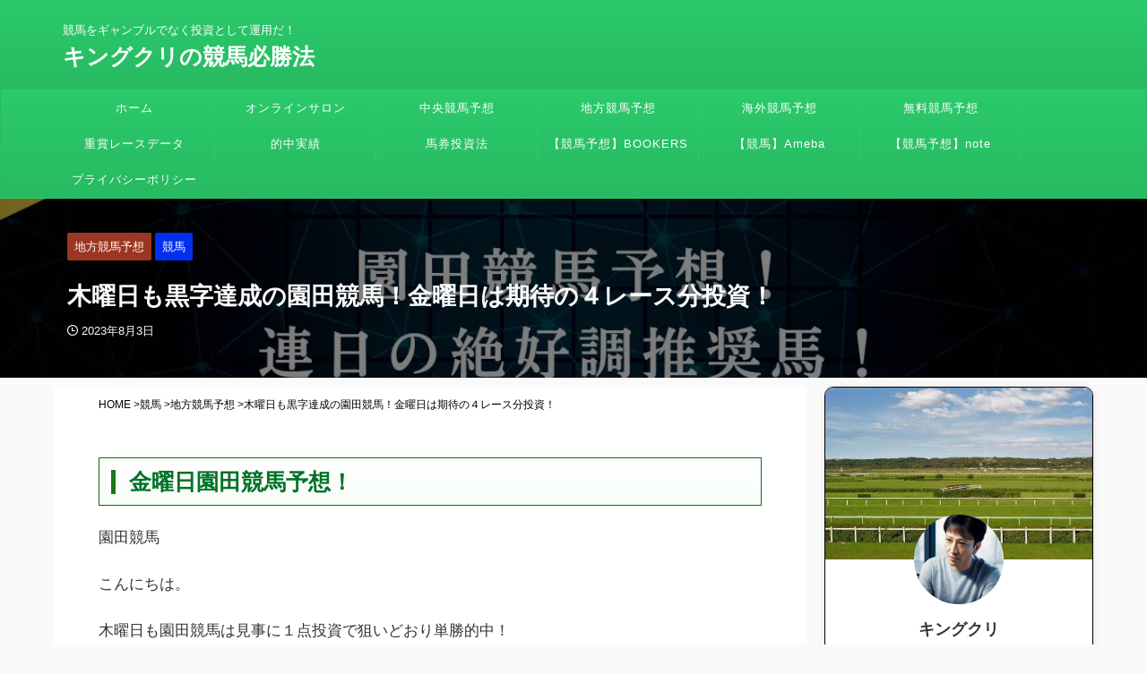

--- FILE ---
content_type: text/html; charset=UTF-8
request_url: https://kingkuri.com/sonodakeiba230804/
body_size: 19500
content:
<!DOCTYPE html>
<html lang="ja" class="s-navi-search-overlay toc-style-timeline"> <head prefix="og: http://ogp.me/ns# fb: http://ogp.me/ns/fb# article: http://ogp.me/ns/article#">
<meta charset="UTF-8">
<link media="all" href="https://kingkuri.com/wp-content/cache/fvm/min/A.1767356129-cssff03c260885071eac69af3178b4c2ea9c09c813dea596820bedf4817d2fca.css.pagespeed.cf.bvSlht_rHV.css" rel="stylesheet"><link rel='stylesheet' id='single-css' href='https://kingkuri.com/wp-content/themes/affinger/st-rankcss.php' type='text/css' media='all'/><link rel='stylesheet' id='st-themecss-css' href='https://kingkuri.com/wp-content/themes/affinger/st-themecss-loader.php?ver=6.9' type='text/css' media='all'/><script data-cfasync="false" type="text/psajs" data-pagespeed-orig-index="0">if(navigator.userAgent.match(/MSIE|Internet Explorer/i)||navigator.userAgent.match(/Trident\/7\..*?rv:11/i)){var href=document.location.href;if(!href.match(/[?&]iebrowser/)){if(href.indexOf("?")==-1){if(href.indexOf("#")==-1){document.location.href=href+"?iebrowser=1"}else{document.location.href=href.replace("#","?iebrowser=1#")}}else{if(href.indexOf("#")==-1){document.location.href=href+"&iebrowser=1"}else{document.location.href=href.replace("#","&iebrowser=1#")}}}}</script>
<script data-cfasync="false" type="text/psajs" data-pagespeed-orig-index="1">class FVMLoader{constructor(e){this.triggerEvents=e,this.eventOptions={passive:!0},this.userEventListener=this.triggerListener.bind(this),this.delayedScripts={normal:[],async:[],defer:[]},this.allJQueries=[]}_addUserInteractionListener(e){this.triggerEvents.forEach(t=>window.addEventListener(t,e.userEventListener,e.eventOptions))}_removeUserInteractionListener(e){this.triggerEvents.forEach(t=>window.removeEventListener(t,e.userEventListener,e.eventOptions))}triggerListener(){this._removeUserInteractionListener(this),"loading"===document.readyState?document.addEventListener("DOMContentLoaded",this._loadEverythingNow.bind(this)):this._loadEverythingNow()}async _loadEverythingNow(){this._runAllDelayedCSS(),this._delayEventListeners(),this._delayJQueryReady(this),this._handleDocumentWrite(),this._registerAllDelayedScripts(),await this._loadScriptsFromList(this.delayedScripts.normal),await this._loadScriptsFromList(this.delayedScripts.defer),await this._loadScriptsFromList(this.delayedScripts.async),await this._triggerDOMContentLoaded(),await this._triggerWindowLoad(),window.dispatchEvent(new Event("wpr-allScriptsLoaded"))}_registerAllDelayedScripts(){document.querySelectorAll("script[type=fvmdelay]").forEach(e=>{e.hasAttribute("src")?e.hasAttribute("async")&&!1!==e.async?this.delayedScripts.async.push(e):e.hasAttribute("defer")&&!1!==e.defer||"module"===e.getAttribute("data-type")?this.delayedScripts.defer.push(e):this.delayedScripts.normal.push(e):this.delayedScripts.normal.push(e)})}_runAllDelayedCSS(){document.querySelectorAll("link[rel=fvmdelay]").forEach(e=>{e.setAttribute("rel","stylesheet")})}async _transformScript(e){return await this._requestAnimFrame(),new Promise(t=>{const n=document.createElement("script");let r;[...e.attributes].forEach(e=>{let t=e.nodeName;"type"!==t&&("data-type"===t&&(t="type",r=e.nodeValue),n.setAttribute(t,e.nodeValue))}),e.hasAttribute("src")?(n.addEventListener("load",t),n.addEventListener("error",t)):(n.text=e.text,t()),e.parentNode.replaceChild(n,e)})}async _loadScriptsFromList(e){const t=e.shift();return t?(await this._transformScript(t),this._loadScriptsFromList(e)):Promise.resolve()}_delayEventListeners(){let e={};function t(t,n){!function(t){function n(n){return e[t].eventsToRewrite.indexOf(n)>=0?"wpr-"+n:n}e[t]||(e[t]={originalFunctions:{add:t.addEventListener,remove:t.removeEventListener},eventsToRewrite:[]},t.addEventListener=function(){arguments[0]=n(arguments[0]),e[t].originalFunctions.add.apply(t,arguments)},t.removeEventListener=function(){arguments[0]=n(arguments[0]),e[t].originalFunctions.remove.apply(t,arguments)})}(t),e[t].eventsToRewrite.push(n)}function n(e,t){let n=e[t];Object.defineProperty(e,t,{get:()=>n||function(){},set(r){e["wpr"+t]=n=r}})}t(document,"DOMContentLoaded"),t(window,"DOMContentLoaded"),t(window,"load"),t(window,"pageshow"),t(document,"readystatechange"),n(document,"onreadystatechange"),n(window,"onload"),n(window,"onpageshow")}_delayJQueryReady(e){let t=window.jQuery;Object.defineProperty(window,"jQuery",{get:()=>t,set(n){if(n&&n.fn&&!e.allJQueries.includes(n)){n.fn.ready=n.fn.init.prototype.ready=function(t){e.domReadyFired?t.bind(document)(n):document.addEventListener("DOMContentLoaded2",()=>t.bind(document)(n))};const t=n.fn.on;n.fn.on=n.fn.init.prototype.on=function(){if(this[0]===window){function e(e){return e.split(" ").map(e=>"load"===e||0===e.indexOf("load.")?"wpr-jquery-load":e).join(" ")}"string"==typeof arguments[0]||arguments[0]instanceof String?arguments[0]=e(arguments[0]):"object"==typeof arguments[0]&&Object.keys(arguments[0]).forEach(t=>{delete Object.assign(arguments[0],{[e(t)]:arguments[0][t]})[t]})}return t.apply(this,arguments),this},e.allJQueries.push(n)}t=n}})}async _triggerDOMContentLoaded(){this.domReadyFired=!0,await this._requestAnimFrame(),document.dispatchEvent(new Event("DOMContentLoaded2")),await this._requestAnimFrame(),window.dispatchEvent(new Event("DOMContentLoaded2")),await this._requestAnimFrame(),document.dispatchEvent(new Event("wpr-readystatechange")),await this._requestAnimFrame(),document.wpronreadystatechange&&document.wpronreadystatechange()}async _triggerWindowLoad(){await this._requestAnimFrame(),window.dispatchEvent(new Event("wpr-load")),await this._requestAnimFrame(),window.wpronload&&window.wpronload(),await this._requestAnimFrame(),this.allJQueries.forEach(e=>e(window).trigger("wpr-jquery-load")),window.dispatchEvent(new Event("wpr-pageshow")),await this._requestAnimFrame(),window.wpronpageshow&&window.wpronpageshow()}_handleDocumentWrite(){const e=new Map;document.write=document.writeln=function(t){const n=document.currentScript,r=document.createRange(),i=n.parentElement;let a=e.get(n);void 0===a&&(a=n.nextSibling,e.set(n,a));const s=document.createDocumentFragment();r.setStart(s,0),s.appendChild(r.createContextualFragment(t)),i.insertBefore(s,a)}}async _requestAnimFrame(){return new Promise(e=>requestAnimationFrame(e))}static run(){const e=new FVMLoader(["keydown","mousemove","touchmove","touchstart","touchend","wheel"]);e._addUserInteractionListener(e)}}FVMLoader.run();</script>
<script defer data-type="lazy" data-src="https://www.googletagmanager.com/gtag/js?id=G-06FYYMJYT5" type="text/psajs" data-pagespeed-orig-index="2"></script>
<meta name="viewport" content="width=device-width,initial-scale=1.0,user-scalable=yes,viewport-fit=cover">
<meta name="format-detection" content="telephone=no">
<meta name="referrer" content="no-referrer-when-downgrade"/>
<link rel="alternate" type="application/rss+xml" title="キングクリの競馬必勝法 RSS Feed" href="https://kingkuri.com/feed/"/>
<meta name='robots' content='max-image-preview:large'/><title>園田競馬！木曜日も黒字達成！金曜日も期待の４レース予想！</title>
<meta name="robots" content="index, follow"/>
<meta name="keywords" content="園田競馬">
<meta name="description" content="木曜日も黒字達成の園田競馬！金曜日も期待の４レース分予想！">
<meta name="thumbnail" content="https://kingkuri.com/wp-content/uploads/2023/08/20230803_183148_0000.jpg">
<meta name="google-site-verification" content="QQ-Iu8DzoxVzpumv1FKJaL-6CsN8eqSdA3nnn-jRby4"/>
<meta name="referrer" content="unsafe-url">
<link rel="canonical" href="https://kingkuri.com/sonodakeiba230804/"/>
<meta property="og:type" content="article">
<meta property="og:title" content="木曜日も黒字達成の園田競馬！金曜日は期待の４レース分投資！">
<meta property="og:url" content="https://kingkuri.com/sonodakeiba230804/">
<meta property="og:description" content="金曜日園田競馬予想！ 園田競馬 こんにちは。 木曜日も園田競馬は見事に１点投資で狙いどおり単勝的中！ 黒字達成！ 連日の絶好調！ 金曜日は、５レース分勝負します！ またまた新地方競馬馬券術にて、厳選">
<meta property="og:site_name" content="キングクリの競馬必勝法">
<meta property="og:image" content="https://kingkuri.com/wp-content/uploads/2023/08/20230803_183148_0000.jpg">
<meta property="article:published_time" content="2023-08-03T19:40:16+09:00"/>
<meta property="article:author" content="キングクリ"/>
<meta name="twitter:card" content="summary_large_image">
<meta name="twitter:site" content="@keibakingkuri">
<meta name="twitter:title" content="木曜日も黒字達成の園田競馬！金曜日は期待の４レース分投資！">
<meta name="twitter:description" content="金曜日園田競馬予想！ 園田競馬 こんにちは。 木曜日も園田競馬は見事に１点投資で狙いどおり単勝的中！ 黒字達成！ 連日の絶好調！ 金曜日は、５レース分勝負します！ またまた新地方競馬馬券術にて、厳選">
<meta name="twitter:image" content="https://kingkuri.com/wp-content/uploads/2023/08/20230803_183148_0000.jpg">
<script defer src="[data-uri]" type="text/psajs" data-pagespeed-orig-index="3"></script>
<script data-cfasync="false" data-no-defer="1" data-no-minify="1" data-no-optimize="1" type="text/psajs" data-pagespeed-orig-index="4">var ewww_webp_supported=!1;function check_webp_feature(A,e){var w;e=void 0!==e?e:function(){},ewww_webp_supported?e(ewww_webp_supported):((w=new Image).onload=function(){ewww_webp_supported=0<w.width&&0<w.height,e&&e(ewww_webp_supported)},w.onerror=function(){e&&e(!1)},w.src="data:image/webp;base64,"+{alpha:"UklGRkoAAABXRUJQVlA4WAoAAAAQAAAAAAAAAAAAQUxQSAwAAAARBxAR/Q9ERP8DAABWUDggGAAAABQBAJ0BKgEAAQAAAP4AAA3AAP7mtQAAAA=="}[A])}check_webp_feature("alpha");</script>
<script data-cfasync="false" data-no-defer="1" data-no-minify="1" data-no-optimize="1" type="text/psajs" data-pagespeed-orig-index="5">var Arrive=function(c,w){"use strict";if(c.MutationObserver&&"undefined"!=typeof HTMLElement){var r,a=0,u=(r=HTMLElement.prototype.matches||HTMLElement.prototype.webkitMatchesSelector||HTMLElement.prototype.mozMatchesSelector||HTMLElement.prototype.msMatchesSelector,{matchesSelector:function(e,t){return e instanceof HTMLElement&&r.call(e,t)},addMethod:function(e,t,r){var a=e[t];e[t]=function(){return r.length==arguments.length?r.apply(this,arguments):"function"==typeof a?a.apply(this,arguments):void 0}},callCallbacks:function(e,t){t&&t.options.onceOnly&&1==t.firedElems.length&&(e=[e[0]]);for(var r,a=0;r=e[a];a++)r&&r.callback&&r.callback.call(r.elem,r.elem);t&&t.options.onceOnly&&1==t.firedElems.length&&t.me.unbindEventWithSelectorAndCallback.call(t.target,t.selector,t.callback)},checkChildNodesRecursively:function(e,t,r,a){for(var i,n=0;i=e[n];n++)r(i,t,a)&&a.push({callback:t.callback,elem:i}),0<i.childNodes.length&&u.checkChildNodesRecursively(i.childNodes,t,r,a)},mergeArrays:function(e,t){var r,a={};for(r in e)e.hasOwnProperty(r)&&(a[r]=e[r]);for(r in t)t.hasOwnProperty(r)&&(a[r]=t[r]);return a},toElementsArray:function(e){return e=void 0!==e&&("number"!=typeof e.length||e===c)?[e]:e}}),e=(l.prototype.addEvent=function(e,t,r,a){a={target:e,selector:t,options:r,callback:a,firedElems:[]};return this._beforeAdding&&this._beforeAdding(a),this._eventsBucket.push(a),a},l.prototype.removeEvent=function(e){for(var t,r=this._eventsBucket.length-1;t=this._eventsBucket[r];r--)e(t)&&(this._beforeRemoving&&this._beforeRemoving(t),(t=this._eventsBucket.splice(r,1))&&t.length&&(t[0].callback=null))},l.prototype.beforeAdding=function(e){this._beforeAdding=e},l.prototype.beforeRemoving=function(e){this._beforeRemoving=e},l),t=function(i,n){var o=new e,l=this,s={fireOnAttributesModification:!1};return o.beforeAdding(function(t){var e=t.target;e!==c.document&&e!==c||(e=document.getElementsByTagName("html")[0]);var r=new MutationObserver(function(e){n.call(this,e,t)}),a=i(t.options);r.observe(e,a),t.observer=r,t.me=l}),o.beforeRemoving(function(e){e.observer.disconnect()}),this.bindEvent=function(e,t,r){t=u.mergeArrays(s,t);for(var a=u.toElementsArray(this),i=0;i<a.length;i++)o.addEvent(a[i],e,t,r)},this.unbindEvent=function(){var r=u.toElementsArray(this);o.removeEvent(function(e){for(var t=0;t<r.length;t++)if(this===w||e.target===r[t])return!0;return!1})},this.unbindEventWithSelectorOrCallback=function(r){var a=u.toElementsArray(this),i=r,e="function"==typeof r?function(e){for(var t=0;t<a.length;t++)if((this===w||e.target===a[t])&&e.callback===i)return!0;return!1}:function(e){for(var t=0;t<a.length;t++)if((this===w||e.target===a[t])&&e.selector===r)return!0;return!1};o.removeEvent(e)},this.unbindEventWithSelectorAndCallback=function(r,a){var i=u.toElementsArray(this);o.removeEvent(function(e){for(var t=0;t<i.length;t++)if((this===w||e.target===i[t])&&e.selector===r&&e.callback===a)return!0;return!1})},this},i=new function(){var s={fireOnAttributesModification:!1,onceOnly:!1,existing:!1};function n(e,t,r){return!(!u.matchesSelector(e,t.selector)||(e._id===w&&(e._id=a++),-1!=t.firedElems.indexOf(e._id)))&&(t.firedElems.push(e._id),!0)}var c=(i=new t(function(e){var t={attributes:!1,childList:!0,subtree:!0};return e.fireOnAttributesModification&&(t.attributes=!0),t},function(e,i){e.forEach(function(e){var t=e.addedNodes,r=e.target,a=[];null!==t&&0<t.length?u.checkChildNodesRecursively(t,i,n,a):"attributes"===e.type&&n(r,i)&&a.push({callback:i.callback,elem:r}),u.callCallbacks(a,i)})})).bindEvent;return i.bindEvent=function(e,t,r){t=void 0===r?(r=t,s):u.mergeArrays(s,t);var a=u.toElementsArray(this);if(t.existing){for(var i=[],n=0;n<a.length;n++)for(var o=a[n].querySelectorAll(e),l=0;l<o.length;l++)i.push({callback:r,elem:o[l]});if(t.onceOnly&&i.length)return r.call(i[0].elem,i[0].elem);setTimeout(u.callCallbacks,1,i)}c.call(this,e,t,r)},i},o=new function(){var a={};function i(e,t){return u.matchesSelector(e,t.selector)}var n=(o=new t(function(){return{childList:!0,subtree:!0}},function(e,r){e.forEach(function(e){var t=e.removedNodes,e=[];null!==t&&0<t.length&&u.checkChildNodesRecursively(t,r,i,e),u.callCallbacks(e,r)})})).bindEvent;return o.bindEvent=function(e,t,r){t=void 0===r?(r=t,a):u.mergeArrays(a,t),n.call(this,e,t,r)},o};d(HTMLElement.prototype),d(NodeList.prototype),d(HTMLCollection.prototype),d(HTMLDocument.prototype),d(Window.prototype);var n={};return s(i,n,"unbindAllArrive"),s(o,n,"unbindAllLeave"),n}function l(){this._eventsBucket=[],this._beforeAdding=null,this._beforeRemoving=null}function s(e,t,r){u.addMethod(t,r,e.unbindEvent),u.addMethod(t,r,e.unbindEventWithSelectorOrCallback),u.addMethod(t,r,e.unbindEventWithSelectorAndCallback)}function d(e){e.arrive=i.bindEvent,s(i,e,"unbindArrive"),e.leave=o.bindEvent,s(o,e,"unbindLeave")}}(window,void 0),ewww_webp_supported=!1;function check_webp_feature(e,t){var r;ewww_webp_supported?t(ewww_webp_supported):((r=new Image).onload=function(){ewww_webp_supported=0<r.width&&0<r.height,t(ewww_webp_supported)},r.onerror=function(){t(!1)},r.src="data:image/webp;base64,"+{alpha:"UklGRkoAAABXRUJQVlA4WAoAAAAQAAAAAAAAAAAAQUxQSAwAAAARBxAR/Q9ERP8DAABWUDggGAAAABQBAJ0BKgEAAQAAAP4AAA3AAP7mtQAAAA==",animation:"UklGRlIAAABXRUJQVlA4WAoAAAASAAAAAAAAAAAAQU5JTQYAAAD/////AABBTk1GJgAAAAAAAAAAAAAAAAAAAGQAAABWUDhMDQAAAC8AAAAQBxAREYiI/gcA"}[e])}function ewwwLoadImages(e){if(e){for(var t=document.querySelectorAll(".batch-image img, .image-wrapper a, .ngg-pro-masonry-item a, .ngg-galleria-offscreen-seo-wrapper a"),r=0,a=t.length;r<a;r++)ewwwAttr(t[r],"data-src",t[r].getAttribute("data-webp")),ewwwAttr(t[r],"data-thumbnail",t[r].getAttribute("data-webp-thumbnail"));for(var i=document.querySelectorAll("div.woocommerce-product-gallery__image"),r=0,a=i.length;r<a;r++)ewwwAttr(i[r],"data-thumb",i[r].getAttribute("data-webp-thumb"))}for(var n=document.querySelectorAll("video"),r=0,a=n.length;r<a;r++)ewwwAttr(n[r],"poster",e?n[r].getAttribute("data-poster-webp"):n[r].getAttribute("data-poster-image"));for(var o,l=document.querySelectorAll("img.ewww_webp_lazy_load"),r=0,a=l.length;r<a;r++)e&&(ewwwAttr(l[r],"data-lazy-srcset",l[r].getAttribute("data-lazy-srcset-webp")),ewwwAttr(l[r],"data-srcset",l[r].getAttribute("data-srcset-webp")),ewwwAttr(l[r],"data-lazy-src",l[r].getAttribute("data-lazy-src-webp")),ewwwAttr(l[r],"data-src",l[r].getAttribute("data-src-webp")),ewwwAttr(l[r],"data-orig-file",l[r].getAttribute("data-webp-orig-file")),ewwwAttr(l[r],"data-medium-file",l[r].getAttribute("data-webp-medium-file")),ewwwAttr(l[r],"data-large-file",l[r].getAttribute("data-webp-large-file")),null!=(o=l[r].getAttribute("srcset"))&&!1!==o&&o.includes("R0lGOD")&&ewwwAttr(l[r],"src",l[r].getAttribute("data-lazy-src-webp"))),l[r].className=l[r].className.replace(/\bewww_webp_lazy_load\b/,"");for(var s=document.querySelectorAll(".ewww_webp"),r=0,a=s.length;r<a;r++)e?(ewwwAttr(s[r],"srcset",s[r].getAttribute("data-srcset-webp")),ewwwAttr(s[r],"src",s[r].getAttribute("data-src-webp")),ewwwAttr(s[r],"data-orig-file",s[r].getAttribute("data-webp-orig-file")),ewwwAttr(s[r],"data-medium-file",s[r].getAttribute("data-webp-medium-file")),ewwwAttr(s[r],"data-large-file",s[r].getAttribute("data-webp-large-file")),ewwwAttr(s[r],"data-large_image",s[r].getAttribute("data-webp-large_image")),ewwwAttr(s[r],"data-src",s[r].getAttribute("data-webp-src"))):(ewwwAttr(s[r],"srcset",s[r].getAttribute("data-srcset-img")),ewwwAttr(s[r],"src",s[r].getAttribute("data-src-img"))),s[r].className=s[r].className.replace(/\bewww_webp\b/,"ewww_webp_loaded");window.jQuery&&jQuery.fn.isotope&&jQuery.fn.imagesLoaded&&(jQuery(".fusion-posts-container-infinite").imagesLoaded(function(){jQuery(".fusion-posts-container-infinite").hasClass("isotope")&&jQuery(".fusion-posts-container-infinite").isotope()}),jQuery(".fusion-portfolio:not(.fusion-recent-works) .fusion-portfolio-wrapper").imagesLoaded(function(){jQuery(".fusion-portfolio:not(.fusion-recent-works) .fusion-portfolio-wrapper").isotope()}))}function ewwwWebPInit(e){ewwwLoadImages(e),ewwwNggLoadGalleries(e),document.arrive(".ewww_webp",function(){ewwwLoadImages(e)}),document.arrive(".ewww_webp_lazy_load",function(){ewwwLoadImages(e)}),document.arrive("videos",function(){ewwwLoadImages(e)}),"loading"==document.readyState?document.addEventListener("DOMContentLoaded",ewwwJSONParserInit):("undefined"!=typeof galleries&&ewwwNggParseGalleries(e),ewwwWooParseVariations(e))}function ewwwAttr(e,t,r){null!=r&&!1!==r&&e.setAttribute(t,r)}function ewwwJSONParserInit(){"undefined"!=typeof galleries&&check_webp_feature("alpha",ewwwNggParseGalleries),check_webp_feature("alpha",ewwwWooParseVariations)}function ewwwWooParseVariations(e){if(e)for(var t=document.querySelectorAll("form.variations_form"),r=0,a=t.length;r<a;r++){var i=t[r].getAttribute("data-product_variations"),n=!1;try{for(var o in i=JSON.parse(i))void 0!==i[o]&&void 0!==i[o].image&&(void 0!==i[o].image.src_webp&&(i[o].image.src=i[o].image.src_webp,n=!0),void 0!==i[o].image.srcset_webp&&(i[o].image.srcset=i[o].image.srcset_webp,n=!0),void 0!==i[o].image.full_src_webp&&(i[o].image.full_src=i[o].image.full_src_webp,n=!0),void 0!==i[o].image.gallery_thumbnail_src_webp&&(i[o].image.gallery_thumbnail_src=i[o].image.gallery_thumbnail_src_webp,n=!0),void 0!==i[o].image.thumb_src_webp&&(i[o].image.thumb_src=i[o].image.thumb_src_webp,n=!0));n&&ewwwAttr(t[r],"data-product_variations",JSON.stringify(i))}catch(e){}}}function ewwwNggParseGalleries(e){if(e)for(var t in galleries){var r=galleries[t];galleries[t].images_list=ewwwNggParseImageList(r.images_list)}}function ewwwNggLoadGalleries(e){e&&document.addEventListener("ngg.galleria.themeadded",function(e,t){window.ngg_galleria._create_backup=window.ngg_galleria.create,window.ngg_galleria.create=function(e,t){var r=$(e).data("id");return galleries["gallery_"+r].images_list=ewwwNggParseImageList(galleries["gallery_"+r].images_list),window.ngg_galleria._create_backup(e,t)}})}function ewwwNggParseImageList(e){for(var t in e){var r=e[t];if(void 0!==r["image-webp"]&&(e[t].image=r["image-webp"],delete e[t]["image-webp"]),void 0!==r["thumb-webp"]&&(e[t].thumb=r["thumb-webp"],delete e[t]["thumb-webp"]),void 0!==r.full_image_webp&&(e[t].full_image=r.full_image_webp,delete e[t].full_image_webp),void 0!==r.srcsets)for(var a in r.srcsets)nggSrcset=r.srcsets[a],void 0!==r.srcsets[a+"-webp"]&&(e[t].srcsets[a]=r.srcsets[a+"-webp"],delete e[t].srcsets[a+"-webp"]);if(void 0!==r.full_srcsets)for(var i in r.full_srcsets)nggFSrcset=r.full_srcsets[i],void 0!==r.full_srcsets[i+"-webp"]&&(e[t].full_srcsets[i]=r.full_srcsets[i+"-webp"],delete e[t].full_srcsets[i+"-webp"])}return e}check_webp_feature("alpha",ewwwWebPInit);</script>
<script data-pagespeed-orig-type="text/javascript" defer src="https://codoc.jp/js/cms.js?ver=6.9" id="codoc-injector-js-js" data-css="blue" data-usercode="S2Y9hhGyVQ" type="text/psajs" data-pagespeed-orig-index="6"></script>
<script data-pagespeed-orig-type="text/javascript" defer='defer' src="//ajax.googleapis.com/ajax/libs/jquery/1.11.3/jquery.min.js?ver=1.11.3" id="jquery-js" type="text/psajs" data-pagespeed-orig-index="7"></script>
<script async crossorigin="anonymous" data-type="lazy" data-src="https://pagead2.googlesyndication.com/pagead/js/adsbygoogle.js?client=ca-pub-8995434746126909" type="text/psajs" data-pagespeed-orig-index="8"></script>
<link rel="icon" href="https://kingkuri.com/wp-content/uploads/2023/02/cropped-david-trinks-ISk4kHHqLxU-unsplash-192x192.jpg" sizes="192x192"/>
<script defer src="[data-uri]" type="text/psajs" data-pagespeed-orig-index="9"></script>
<script defer src="[data-uri]" type="text/psajs" data-pagespeed-orig-index="10"></script>
<script defer src="[data-uri]" type="text/psajs" data-pagespeed-orig-index="11"></script>
<script defer src="[data-uri]" type="text/psajs" data-pagespeed-orig-index="12"></script>
<script defer src="[data-uri]" type="text/psajs" data-pagespeed-orig-index="13"></script>
<script defer src="[data-uri]" type="text/psajs" data-pagespeed-orig-index="14"></script>
<script defer src="[data-uri]" type="text/psajs" data-pagespeed-orig-index="15"></script>
</head>
<body class="wp-singular post-template-default single single-post postid-64614 single-format-standard wp-theme-affinger wp-child-theme-affinger-child codoc-theme-blue single-cat-1144 single-cat-1 not-front-page"><noscript><meta HTTP-EQUIV="refresh" content="0;url='https://kingkuri.com/sonodakeiba230804/?PageSpeed=noscript'" /><style><!--table,div,span,font,p{display:none} --></style><div style="display:block">Please click <a href="https://kingkuri.com/sonodakeiba230804/?PageSpeed=noscript">here</a> if you are not redirected within a few seconds.</div></noscript><div id="st-ami"><div id="wrapper" class="" ontouchstart=""><div id="wrapper-in"><header id=""><div id="header-full"><div id="headbox-bg"><div id="headbox"><nav id="s-navi" class="pcnone" data-st-nav data-st-nav-type="normal"><dl class="acordion is-active" data-st-nav-primary><dt class="trigger"><p class="acordion_button"><span class="op op-menu has-text"><i class="st-fa st-svg-menu"></i></span></p><div id="st-mobile-logo"></div></dt><dd class="acordion_tree"><div class="acordion_tree_content"><div class="clear"></div></div></dd></dl></nav><div id="header-l"><div id="st-text-logo"><p class="descr sitenametop"> 競馬をギャンブルでなく投資として運用だ！</p><p class="sitename"><a href="https://kingkuri.com/"> キングクリの競馬必勝法 </a></p></div></div><div id="header-r" class="smanone"></div></div></div><div id="st-mobile-link-design"><div class="footermenubox st-menu-side-box clearfix"><ul id="menu-%e3%83%a1%e3%82%a4%e3%83%b3%e3%83%a1%e3%83%8b%e3%83%a5%e3%83%bc" class="footermenust st-menu-side"><li id="menu-item-337" class="menu-item menu-item-type-post_type menu-item-object-page menu-item-home menu-item-337"><a href="https://kingkuri.com/">ホーム<span></span></a></li><li id="menu-item-52192" class="menu-item menu-item-type-custom menu-item-object-custom menu-item-52192"><a href="https://lounge.dmm.com/detail/4550/">オンラインサロン<span></span></a></li><li id="menu-item-61582" class="menu-item menu-item-type-taxonomy menu-item-object-category menu-item-61582"><a href="https://kingkuri.com/category/kingkuri/kingkuri-kingkuri/">中央競馬予想<span></span></a></li><li id="menu-item-61583" class="menu-item menu-item-type-taxonomy menu-item-object-category current-post-ancestor current-menu-parent current-post-parent menu-item-61583"><a href="https://kingkuri.com/category/kingkuri/tihoukeiba/">地方競馬予想<span></span></a></li><li id="menu-item-62429" class="menu-item menu-item-type-taxonomy menu-item-object-category menu-item-62429"><a href="https://kingkuri.com/category/kingkuri/kaigai/">海外競馬予想<span></span></a></li><li id="menu-item-61586" class="menu-item menu-item-type-taxonomy menu-item-object-category menu-item-61586"><a href="https://kingkuri.com/category/kingkuri/muryoukeiba/">無料競馬予想<span></span></a></li><li id="menu-item-61584" class="menu-item menu-item-type-taxonomy menu-item-object-category menu-item-61584"><a href="https://kingkuri.com/category/kingkuri/jyushoude-ta/">重賞レースデータ<span></span></a></li><li id="menu-item-61585" class="menu-item menu-item-type-taxonomy menu-item-object-category menu-item-61585"><a href="https://kingkuri.com/category/kingkuri/tekityujisseki/">的中実績<span></span></a></li><li id="menu-item-61992" class="menu-item menu-item-type-taxonomy menu-item-object-category menu-item-61992"><a href="https://kingkuri.com/category/kingkuri/bakentoshiho/">馬券投資法<span></span></a></li><li id="menu-item-61950" class="menu-item menu-item-type-custom menu-item-object-custom menu-item-61950"><a href="https://bookers.tech/author/281977/">【競馬予想】BOOKERS<span></span></a></li><li id="menu-item-338" class="menu-item menu-item-type-custom menu-item-object-custom menu-item-338"><a href="https://ameblo.jp/king07130830">【競馬】Ameba<span></span></a></li><li id="menu-item-19704" class="menu-item menu-item-type-custom menu-item-object-custom menu-item-19704"><a href="https://note.com/keibakingkuri">【競馬予想】note<span></span></a></li><li id="menu-item-62111" class="menu-item menu-item-type-post_type menu-item-object-page menu-item-privacy-policy menu-item-62111"><a rel="privacy-policy" href="https://kingkuri.com/keiba/privacy-policy/">プライバシーポリシー<span></span></a></li></ul></div></div><div id="gazou-wide"><div id="st-menubox"><div id="st-menuwide"><nav class="smanone clearfix"><ul id="menu-%e3%83%a1%e3%82%a4%e3%83%b3%e3%83%a1%e3%83%8b%e3%83%a5%e3%83%bc-1" class="menu"><li class="menu-item menu-item-type-post_type menu-item-object-page menu-item-home menu-item-337"><a href="https://kingkuri.com/">ホーム</a></li><li class="menu-item menu-item-type-custom menu-item-object-custom menu-item-52192"><a href="https://lounge.dmm.com/detail/4550/">オンラインサロン</a></li><li class="menu-item menu-item-type-taxonomy menu-item-object-category menu-item-61582"><a href="https://kingkuri.com/category/kingkuri/kingkuri-kingkuri/">中央競馬予想</a></li><li class="menu-item menu-item-type-taxonomy menu-item-object-category current-post-ancestor current-menu-parent current-post-parent menu-item-61583"><a href="https://kingkuri.com/category/kingkuri/tihoukeiba/">地方競馬予想</a></li><li class="menu-item menu-item-type-taxonomy menu-item-object-category menu-item-62429"><a href="https://kingkuri.com/category/kingkuri/kaigai/">海外競馬予想</a></li><li class="menu-item menu-item-type-taxonomy menu-item-object-category menu-item-61586"><a href="https://kingkuri.com/category/kingkuri/muryoukeiba/">無料競馬予想</a></li><li class="menu-item menu-item-type-taxonomy menu-item-object-category menu-item-61584"><a href="https://kingkuri.com/category/kingkuri/jyushoude-ta/">重賞レースデータ</a></li><li class="menu-item menu-item-type-taxonomy menu-item-object-category menu-item-61585"><a href="https://kingkuri.com/category/kingkuri/tekityujisseki/">的中実績</a></li><li class="menu-item menu-item-type-taxonomy menu-item-object-category menu-item-61992"><a href="https://kingkuri.com/category/kingkuri/bakentoshiho/">馬券投資法</a></li><li class="menu-item menu-item-type-custom menu-item-object-custom menu-item-61950"><a href="https://bookers.tech/author/281977/">【競馬予想】BOOKERS</a></li><li class="menu-item menu-item-type-custom menu-item-object-custom menu-item-338"><a href="https://ameblo.jp/king07130830">【競馬】Ameba</a></li><li class="menu-item menu-item-type-custom menu-item-object-custom menu-item-19704"><a href="https://note.com/keibakingkuri">【競馬予想】note</a></li><li class="menu-item menu-item-type-post_type menu-item-object-page menu-item-privacy-policy menu-item-62111"><a rel="privacy-policy" href="https://kingkuri.com/keiba/privacy-policy/">プライバシーポリシー</a></li></ul></nav></div></div><div id="st-headerbox"><div id="st-header"></div></div></div></div></header><div id="content-w"><div id="st-header-post-under-box" class="st-header-post-data st-dark" style="background:url(&quot;https://kingkuri.com/wp-content/uploads/2023/08/20230803_183148_0000.jpg&quot;);background-size:cover;background-position: center center;"><div class="st-content-width st-dark-cover"><p class="st-catgroup"> <a href="https://kingkuri.com/category/kingkuri/tihoukeiba/" title="View all posts in 地方競馬予想" rel="category tag"><span class="catname st-catid1144">地方競馬予想</span></a> <a href="https://kingkuri.com/category/kingkuri/" title="View all posts in 競馬" rel="category tag"><span class="catname st-catid1">競馬</span></a></p><p class="entry-title heder-post-data-title">木曜日も黒字達成の園田競馬！金曜日は期待の４レース分投資！</p><div class="blogbox"><p><span class="kdate"> <i class="st-fa st-svg-clock-o"></i><time class="updated" datetime="2023-08-03T19:40:16+0900">2023年8月3日</time> </span></p></div></div></div><div id="content" class="clearfix"><div id="contentInner"><main><article><div id="post-64614" class="st-post post-64614 post type-post status-publish format-standard has-post-thumbnail hentry category-tihoukeiba category-kingkuri tag-11 tag-407 tag-13 tag-8"><div id="breadcrumb" class="st-post-data-breadcrumb"><ol itemscope itemtype="http://schema.org/BreadcrumbList"><li itemprop="itemListElement" itemscope itemtype="http://schema.org/ListItem"> <a href="https://kingkuri.com" itemprop="item"> <span itemprop="name">HOME</span> </a> &gt;
<meta itemprop="position" content="1"/></li><li itemprop="itemListElement" itemscope itemtype="http://schema.org/ListItem"> <a href="https://kingkuri.com/category/kingkuri/" itemprop="item"> <span itemprop="name">競馬</span> </a> &gt;
<meta itemprop="position" content="2"/></li><li itemprop="itemListElement" itemscope itemtype="http://schema.org/ListItem"> <a href="https://kingkuri.com/category/kingkuri/tihoukeiba/" itemprop="item"> <span itemprop="name">地方競馬予想</span> </a> &gt;
<meta itemprop="position" content="3"/></li></ol><h1 class="entry-title st-css-no">木曜日も黒字達成の園田競馬！金曜日は期待の４レース分投資！</h1></div><div style="display:none;"><div class="blogbox"><p><span class="kdate"> <i class="st-fa st-svg-clock-o"></i><time class="updated" datetime="2023-08-03T19:40:16+0900">2023年8月3日</time> </span></p></div></div><div class="mainbox"><div id="nocopy"><div class="entry-content"><h2 class="wp-block-heading">金曜日園田競馬予想！</h2><p>園田競馬 </p><p>こんにちは。</p><p>木曜日も園田競馬は見事に１点投資で狙いどおり単勝的中！</p><p>黒字達成！</p><p>連日の絶好調！</p><p>金曜日は、５レース分勝負します！</p>
<script async crossorigin="anonymous" data-type="lazy" data-src="https://pagead2.googlesyndication.com/pagead/js/adsbygoogle.js?client=ca-pub-8995434746126909" type="text/psajs" data-pagespeed-orig-index="16"></script>
<ins class="adsbygoogle" style="display:block; text-align:center;" data-ad-layout="in-article" data-ad-format="fluid" data-ad-client="ca-pub-8995434746126909" data-ad-slot="3229571409"></ins>
<script type="text/psajs" data-pagespeed-orig-index="17">(adsbygoogle=window.adsbygoogle||[]).push({});</script>
<p>またまた新地方競馬馬券術にて、厳選の投資！</p><p>それでは、金曜日、園田競馬予想スタートです！</p> <a href="https://www.umarank.jp/in.html?id=155502" title="最強競馬ブログランキングへ"><img class="lazy lazy-hidden" decoding="async" src="[data-uri]" data-lazy-type="image" data-src="https://img.umarank.jp/banner/200_13s.jpg" width="110" height="31" border="0" alt="ランキングサイト">
<noscript><img decoding="async" src="https://img.umarank.jp/banner/200_13s.jpg" width="110" height="31" border="0" alt="ランキングサイト"></noscript>
</a> <a href="https://blogranking.fc2.com/in.php?id=1050714" target="_blank" rel="noopener"><img class="lazy lazy-hidden" decoding="async" src="[data-uri]" data-lazy-type="image" data-src="https://static.fc2.com/blogranking/ranking_banner/c_01.gif" alt="ランキングサイト">
<noscript><img decoding="async" src="https://static.fc2.com/blogranking/ranking_banner/c_01.gif" alt="ランキングサイト"></noscript>
</a><div class="wp-block-codoc-codoc-block"><div class="codoc-entries" data-without-body="1" id="codoc-entry-s9vD4TpbIw"></div></div></div></div><div class="adbox"><div style="padding-top:10px;"></div></div><div id="st_custom_html_widget-73" class="widget_text st-widgets-box post-widgets-bottom widget_st_custom_html_widget"><div class="textwidget custom-html-widget">
<script async crossorigin="anonymous" data-type="lazy" data-src="https://pagead2.googlesyndication.com/pagead/js/adsbygoogle.js?client=ca-pub-8995434746126909" type="text/psajs" data-pagespeed-orig-index="18"></script>
<ins class="adsbygoogle" style="display:block" data-ad-format="autorelaxed" data-ad-client="ca-pub-8995434746126909" data-ad-slot="7186389095"></ins>
<script type="text/psajs" data-pagespeed-orig-index="19">(adsbygoogle=window.adsbygoogle||[]).push({});</script>
</div></div></div><div class="sns st-sns-singular"><ul class="clearfix"><li class="twitter"> <a rel="nofollow" onclick="window.open('//twitter.com/intent/tweet?url=https%3A%2F%2Fkingkuri.com%2Fsonodakeiba230804%2F&text=%E6%9C%A8%E6%9B%9C%E6%97%A5%E3%82%82%E9%BB%92%E5%AD%97%E9%81%94%E6%88%90%E3%81%AE%E5%9C%92%E7%94%B0%E7%AB%B6%E9%A6%AC%EF%BC%81%E9%87%91%E6%9B%9C%E6%97%A5%E3%81%AF%E6%9C%9F%E5%BE%85%E3%81%AE%EF%BC%94%E3%83%AC%E3%83%BC%E3%82%B9%E5%88%86%E6%8A%95%E8%B3%87%EF%BC%81&via=keibakingkuri&tw_p=tweetbutton', '', 'width=500,height=450'); return false;" title="twitter"><i class="st-fa st-svg-twitter"></i><span class="snstext">Twitter</span></a></li></ul></div><p class="tagst"> <i class="st-fa st-svg-folder-open-o" aria-hidden="true"></i>-<a href="https://kingkuri.com/category/kingkuri/tihoukeiba/" rel="category tag">地方競馬予想</a>, <a href="https://kingkuri.com/category/kingkuri/" rel="category tag">競馬</a><br/> <i class="st-fa st-svg-tags"></i>-<a href="https://kingkuri.com/tag/%e5%8d%98%e5%8b%9d/" rel="tag">単勝</a>, <a href="https://kingkuri.com/tag/%e5%9c%92%e7%94%b0%e7%ab%b6%e9%a6%ac/" rel="tag">園田競馬</a>, <a href="https://kingkuri.com/tag/%e5%9c%b0%e6%96%b9%e7%ab%b6%e9%a6%ac/" rel="tag">地方競馬</a>, <a href="https://kingkuri.com/tag/%e7%ab%b6%e9%a6%ac%e4%ba%88%e6%83%b3/" rel="tag">競馬予想</a></p><aside><p class="author" style="display:none;"><a href="https://kingkuri.com/author/kingkuri/" title="キングクリ" class="vcard author"><span class="fn">author</span></a></p><div class="p-navi clearfix"> <a class="st-prev-link" href="https://kingkuri.com/kasamatsukeiba230804/"><p class="st-prev"> <i class="st-svg st-svg-angle-right"></i> <img width="60" height="60" src="[data-uri]" data-lazy-type="image" data-src="https://kingkuri.com/wp-content/uploads/2023/08/20230803_183208_0000-100x100.jpg" class="lazy lazy-hidden attachment-60x60 size-60x60 wp-post-image ewww_webp_lazy_load" alt="" decoding="async" srcset="" data-srcset="https://kingkuri.com/wp-content/uploads/2023/08/20230803_183208_0000-100x100.jpg 100w, https://kingkuri.com/wp-content/uploads/2023/08/20230803_183208_0000-150x150.jpg 150w" sizes="(max-width: 60px) 100vw, 60px" data-src-webp="https://kingkuri.com/wp-content/uploads/2023/08/20230803_183208_0000-100x100.jpg.webp" data-srcset-webp="https://kingkuri.com/wp-content/uploads/2023/08/20230803_183208_0000-100x100.jpg.webp 100w, https://kingkuri.com/wp-content/uploads/2023/08/20230803_183208_0000-150x150.jpg.webp 150w"/>
<noscript><img width="60" height="60" src="https://kingkuri.com/wp-content/uploads/2023/08/20230803_183208_0000-100x100.jpg" class="attachment-60x60 size-60x60 wp-post-image" alt="" decoding="async" srcset="https://kingkuri.com/wp-content/uploads/2023/08/20230803_183208_0000-100x100.jpg 100w, https://kingkuri.com/wp-content/uploads/2023/08/20230803_183208_0000-150x150.jpg 150w" sizes="(max-width: 60px) 100vw, 60px"/></noscript>
<span class="st-prev-title">今週大幅黒字の笠松競馬！金曜日期待の４レース分予想！</span></p> </a> <a class="st-next-link" href="https://kingkuri.com/oikeiba230804/"><p class="st-next"> <span class="st-prev-title">木曜日も黒字達成の大井競馬！金曜日勝負の１１連戦予想！</span> <img width="60" height="60" src="[data-uri]" data-lazy-type="image" data-src="https://kingkuri.com/wp-content/uploads/2023/08/20230803_183107_0000-100x100.jpg" class="lazy lazy-hidden attachment-60x60 size-60x60 wp-post-image ewww_webp_lazy_load" alt="" decoding="async" srcset="" data-srcset="https://kingkuri.com/wp-content/uploads/2023/08/20230803_183107_0000-100x100.jpg 100w, https://kingkuri.com/wp-content/uploads/2023/08/20230803_183107_0000-150x150.jpg 150w" sizes="(max-width: 60px) 100vw, 60px" data-src-webp="https://kingkuri.com/wp-content/uploads/2023/08/20230803_183107_0000-100x100.jpg.webp" data-srcset-webp="https://kingkuri.com/wp-content/uploads/2023/08/20230803_183107_0000-100x100.jpg.webp 100w, https://kingkuri.com/wp-content/uploads/2023/08/20230803_183107_0000-150x150.jpg.webp 150w"/>
<noscript><img width="60" height="60" src="https://kingkuri.com/wp-content/uploads/2023/08/20230803_183107_0000-100x100.jpg" class="attachment-60x60 size-60x60 wp-post-image" alt="" decoding="async" srcset="https://kingkuri.com/wp-content/uploads/2023/08/20230803_183107_0000-100x100.jpg 100w, https://kingkuri.com/wp-content/uploads/2023/08/20230803_183107_0000-150x150.jpg 150w" sizes="(max-width: 60px) 100vw, 60px"/></noscript>
<i class="st-svg st-svg-angle-right"></i></p> </a></div></aside></div></article></main></div><div id="side"><aside><div class="side-topad"><div id="authorst_widget-2" class="side-widgets widget_authorst_widget"><div class="st-author-box st-author-master"><div class="st-author-profile"><div class="st-author-profile-header-card"><img class="lazy lazy-hidden st-profile-header ewww_webp_lazy_load" src="[data-uri]" data-lazy-type="image" data-src="https://kingkuri.com/wp-content/uploads/2023/02/xipodrom-2692622__480-2.jpg.pagespeed.ic.ejmp_6bIkT.webp" width="744" height="480" alt="競馬場" data-src-webp="https://kingkuri.com/wp-content/uploads/2023/02/ipodrom-2692622__480-2.jpg.webp">
<noscript><img class="st-profile-header" src="https://kingkuri.com/wp-content/uploads/2023/02/xipodrom-2692622__480-2.jpg.pagespeed.ic.ejmp_6bIkT.webp" width="744" height="480" alt="競馬場"></noscript>
</div><div class="st-author-profile-avatar"> <img class="lazy lazy-hidden ewww_webp_lazy_load" src="[data-uri]" data-lazy-type="image" data-src="https://kingkuri.com/wp-content/uploads/2023/02/1677499933873-e1677556702943.jpg" alt="自分アバター" width="150px" height="150px" data-src-webp="https://kingkuri.com/wp-content/uploads/2023/02/1677499933873-e1677556702943.jpg.webp">
<noscript><img src="https://kingkuri.com/wp-content/uploads/2023/02/1677499933873-e1677556702943.jpg" alt="自分アバター" width="150px" height="150px"></noscript>
</div><div class="post st-author-profile-content"><p class="st-author-nickname">キングクリ</p><p class="st-author-description">当サイトは、競馬を感覚や勢いではなく 「期待値・オッズ・点数管理」という 再現性のある視点で考える競馬コラムサイトです。 芝1000〜1200mを買わない理由、 朝オッズによる馬連・単勝戦略など、 データと実践をもとに検証を行っています。 note・各媒体では予想を、 当サイトでは理論と検証を中心に掲載しています。</p><div class="sns"><ul class="profile-sns clearfix"><li class="twitter"><a rel="nofollow" href="https://twitter.com/keibakingkuri" target="_blank" title="twitter"><i class="st-fa st-svg-twitter" aria-hidden="true"></i></a></li><li class="facebook"><a rel="nofollow" href="https://m.facebook.com/keibakingkuri" target="_blank" title="facebook"><i class="st-fa st-svg-facebook" aria-hidden="true"></i></a></li><li class="instagram"><a rel="nofollow" href="https://www.instagram.com/keibakingkuri/" target="_blank" title="instagram"><i class="st-fa st-svg-instagram" aria-hidden="true"></i></a></li><li class="author-youtube"><a rel="nofollow" href="https://www.youtube.com/channel/UCv1dKdgQI2vsRMrWvz3jZEg?sub_confirmation=1" target="_blank" title="youtube"><i class="st-fa st-svg-youtube-play" aria-hidden="true"></i></a></li><li class="author-homepage"><a rel="nofollow" href="https://kingkuri.com/" target="_blank" title="home"><i class="st-fa st-svg-home" aria-hidden="true"></i></a></li></ul></div></div></div></div></div></div><div id="mybox"><div id="newentry_widget-4" class="side-widgets widget_newentry_widget"><p class="st-widgets-title st-side-widgetsmenu"><span>最新記事</span></p><div class="newentrybox"><div class="kanren"><dl class="clearfix"><dt><a href="https://kingkuri.com/chuokeiba260118/"> <img width="150" height="150" src="[data-uri]" data-lazy-type="image" data-src="https://kingkuri.com/wp-content/uploads/2026/01/file_0000000066f471f8ae40e43452e2d3df-150x150.jpg" class="lazy lazy-hidden attachment-st_thumb150 size-st_thumb150 wp-post-image ewww_webp_lazy_load" alt="" decoding="async" srcset="" data-srcset="https://kingkuri.com/wp-content/uploads/2026/01/file_0000000066f471f8ae40e43452e2d3df-150x150.jpg 150w, https://kingkuri.com/wp-content/uploads/2026/01/file_0000000066f471f8ae40e43452e2d3df-100x100.jpg 100w" sizes="(max-width: 150px) 100vw, 150px" data-src-webp="https://kingkuri.com/wp-content/uploads/2026/01/file_0000000066f471f8ae40e43452e2d3df-150x150.jpg.webp" data-srcset-webp="https://kingkuri.com/wp-content/uploads/2026/01/file_0000000066f471f8ae40e43452e2d3df-150x150.jpg.webp 150w, https://kingkuri.com/wp-content/uploads/2026/01/file_0000000066f471f8ae40e43452e2d3df-100x100.jpg.webp 100w"/>
<noscript><img width="150" height="150" src="[data-uri]" data-lazy-type="image" data-src="https://kingkuri.com/wp-content/uploads/2026/01/file_0000000066f471f8ae40e43452e2d3df-150x150.jpg" class="lazy lazy-hidden attachment-st_thumb150 size-st_thumb150 wp-post-image ewww_webp_lazy_load" alt="" decoding="async" srcset="" data-srcset="https://kingkuri.com/wp-content/uploads/2026/01/file_0000000066f471f8ae40e43452e2d3df-150x150.jpg 150w, https://kingkuri.com/wp-content/uploads/2026/01/file_0000000066f471f8ae40e43452e2d3df-100x100.jpg 100w" sizes="(max-width: 150px) 100vw, 150px" data-src-webp="https://kingkuri.com/wp-content/uploads/2026/01/file_0000000066f471f8ae40e43452e2d3df-150x150.jpg.webp" data-srcset-webp="https://kingkuri.com/wp-content/uploads/2026/01/file_0000000066f471f8ae40e43452e2d3df-150x150.jpg.webp 150w, https://kingkuri.com/wp-content/uploads/2026/01/file_0000000066f471f8ae40e43452e2d3df-100x100.jpg.webp 100w"/><noscript><img width="150" height="150" src="https://kingkuri.com/wp-content/uploads/2026/01/file_0000000066f471f8ae40e43452e2d3df-150x150.jpg" class="attachment-st_thumb150 size-st_thumb150 wp-post-image" alt="" decoding="async" srcset="https://kingkuri.com/wp-content/uploads/2026/01/file_0000000066f471f8ae40e43452e2d3df-150x150.jpg 150w, https://kingkuri.com/wp-content/uploads/2026/01/file_0000000066f471f8ae40e43452e2d3df-100x100.jpg 100w" sizes="(max-width: 150px) 100vw, 150px"/></noscript>
</noscript> </a></dt><dd><p class="st-catgroup itiran-category"> <a href="https://kingkuri.com/category/kingkuri/kingkuri-kingkuri/" title="View all posts in 中央競馬予想" rel="category tag"><span class="catname st-catid6">中央競馬予想</span></a> <a href="https://kingkuri.com/category/kingkuri/" title="View all posts in 競馬" rel="category tag"><span class="catname st-catid1">競馬</span></a></p><h5 class="kanren-t"><a href="https://kingkuri.com/chuokeiba260118/">１月１８日【日】京成杯！日経新春杯！土曜日大幅黒字に続け！</a></h5><div class="blog_info"><p> <i class="st-fa st-svg-clock-o"></i>2026/1/17</p></div></dd></dl><dl class="clearfix"><dt><a href="https://kingkuri.com/chuokeiba26011718/"> <img width="150" height="150" src="[data-uri]" data-lazy-type="image" data-src="https://kingkuri.com/wp-content/uploads/2026/01/file_00000000c5b87230b219a8418c9b5c1a-150x150.jpg" class="lazy lazy-hidden attachment-st_thumb150 size-st_thumb150 wp-post-image ewww_webp_lazy_load" alt="" decoding="async" srcset="" data-srcset="https://kingkuri.com/wp-content/uploads/2026/01/file_00000000c5b87230b219a8418c9b5c1a-150x150.jpg 150w, https://kingkuri.com/wp-content/uploads/2026/01/file_00000000c5b87230b219a8418c9b5c1a-100x100.jpg 100w" sizes="(max-width: 150px) 100vw, 150px" data-src-webp="https://kingkuri.com/wp-content/uploads/2026/01/file_00000000c5b87230b219a8418c9b5c1a-150x150.jpg.webp" data-srcset-webp="https://kingkuri.com/wp-content/uploads/2026/01/file_00000000c5b87230b219a8418c9b5c1a-150x150.jpg.webp 150w, https://kingkuri.com/wp-content/uploads/2026/01/file_00000000c5b87230b219a8418c9b5c1a-100x100.jpg.webp 100w"/>
<noscript><img width="150" height="150" src="[data-uri]" data-lazy-type="image" data-src="https://kingkuri.com/wp-content/uploads/2026/01/file_00000000c5b87230b219a8418c9b5c1a-150x150.jpg" class="lazy lazy-hidden attachment-st_thumb150 size-st_thumb150 wp-post-image ewww_webp_lazy_load" alt="" decoding="async" srcset="" data-srcset="https://kingkuri.com/wp-content/uploads/2026/01/file_00000000c5b87230b219a8418c9b5c1a-150x150.jpg 150w, https://kingkuri.com/wp-content/uploads/2026/01/file_00000000c5b87230b219a8418c9b5c1a-100x100.jpg 100w" sizes="(max-width: 150px) 100vw, 150px" data-src-webp="https://kingkuri.com/wp-content/uploads/2026/01/file_00000000c5b87230b219a8418c9b5c1a-150x150.jpg.webp" data-srcset-webp="https://kingkuri.com/wp-content/uploads/2026/01/file_00000000c5b87230b219a8418c9b5c1a-150x150.jpg.webp 150w, https://kingkuri.com/wp-content/uploads/2026/01/file_00000000c5b87230b219a8418c9b5c1a-100x100.jpg.webp 100w"/><noscript><img width="150" height="150" src="https://kingkuri.com/wp-content/uploads/2026/01/file_00000000c5b87230b219a8418c9b5c1a-150x150.jpg" class="attachment-st_thumb150 size-st_thumb150 wp-post-image" alt="" decoding="async" srcset="https://kingkuri.com/wp-content/uploads/2026/01/file_00000000c5b87230b219a8418c9b5c1a-150x150.jpg 150w, https://kingkuri.com/wp-content/uploads/2026/01/file_00000000c5b87230b219a8418c9b5c1a-100x100.jpg 100w" sizes="(max-width: 150px) 100vw, 150px"/></noscript>
</noscript> </a></dt><dd><p class="st-catgroup itiran-category"> <a href="https://kingkuri.com/category/kingkuri/kingkuri-kingkuri/" title="View all posts in 中央競馬予想" rel="category tag"><span class="catname st-catid6">中央競馬予想</span></a> <a href="https://kingkuri.com/category/kingkuri/" title="View all posts in 競馬" rel="category tag"><span class="catname st-catid1">競馬</span></a></p><h5 class="kanren-t"><a href="https://kingkuri.com/chuokeiba26011718/">完成馬券術！土日中央競馬！京成杯！日経新春杯！</a></h5><div class="blog_info"><p> <i class="st-fa st-svg-clock-o"></i>2026/1/15</p></div></dd></dl><dl class="clearfix"><dt><a href="https://kingkuri.com/chihokeiba260115/"> <img width="150" height="150" src="[data-uri]" data-lazy-type="image" data-src="https://kingkuri.com/wp-content/uploads/2026/01/xfile_000000006a2471fdae080059f9f6f456-150x150.jpg.pagespeed.ic.cM9I01irNM.webp" class="lazy lazy-hidden attachment-st_thumb150 size-st_thumb150 wp-post-image ewww_webp_lazy_load" alt="" decoding="async" srcset="" data-srcset="https://kingkuri.com/wp-content/uploads/2026/01/file_000000006a2471fdae080059f9f6f456-150x150.jpg 150w, https://kingkuri.com/wp-content/uploads/2026/01/file_000000006a2471fdae080059f9f6f456-100x100.jpg 100w" sizes="(max-width: 150px) 100vw, 150px" data-src-webp="https://kingkuri.com/wp-content/uploads/2026/01/file_000000006a2471fdae080059f9f6f456-150x150.jpg.webp" data-srcset-webp="https://kingkuri.com/wp-content/uploads/2026/01/file_000000006a2471fdae080059f9f6f456-150x150.jpg.webp 150w, https://kingkuri.com/wp-content/uploads/2026/01/file_000000006a2471fdae080059f9f6f456-100x100.jpg.webp 100w"/>
<noscript><img width="150" height="150" src="[data-uri]" data-lazy-type="image" data-src="https://kingkuri.com/wp-content/uploads/2026/01/xfile_000000006a2471fdae080059f9f6f456-150x150.jpg.pagespeed.ic.cM9I01irNM.webp" class="lazy lazy-hidden attachment-st_thumb150 size-st_thumb150 wp-post-image ewww_webp_lazy_load" alt="" decoding="async" srcset="" data-srcset="https://kingkuri.com/wp-content/uploads/2026/01/file_000000006a2471fdae080059f9f6f456-150x150.jpg 150w, https://kingkuri.com/wp-content/uploads/2026/01/file_000000006a2471fdae080059f9f6f456-100x100.jpg 100w" sizes="(max-width: 150px) 100vw, 150px" data-src-webp="https://kingkuri.com/wp-content/uploads/2026/01/file_000000006a2471fdae080059f9f6f456-150x150.jpg.webp" data-srcset-webp="https://kingkuri.com/wp-content/uploads/2026/01/file_000000006a2471fdae080059f9f6f456-150x150.jpg.webp 150w, https://kingkuri.com/wp-content/uploads/2026/01/file_000000006a2471fdae080059f9f6f456-100x100.jpg.webp 100w"/><noscript><img width="150" height="150" src="https://kingkuri.com/wp-content/uploads/2026/01/xfile_000000006a2471fdae080059f9f6f456-150x150.jpg.pagespeed.ic.cM9I01irNM.webp" class="attachment-st_thumb150 size-st_thumb150 wp-post-image" alt="" decoding="async" srcset="https://kingkuri.com/wp-content/uploads/2026/01/file_000000006a2471fdae080059f9f6f456-150x150.jpg 150w, https://kingkuri.com/wp-content/uploads/2026/01/file_000000006a2471fdae080059f9f6f456-100x100.jpg 100w" sizes="(max-width: 150px) 100vw, 150px"/></noscript>
</noscript> </a></dt><dd><p class="st-catgroup itiran-category"> <a href="https://kingkuri.com/category/kingkuri/tihoukeiba/" title="View all posts in 地方競馬予想" rel="category tag"><span class="catname st-catid1144">地方競馬予想</span></a> <a href="https://kingkuri.com/category/kingkuri/" title="View all posts in 競馬" rel="category tag"><span class="catname st-catid1">競馬</span></a></p><h5 class="kanren-t"><a href="https://kingkuri.com/chihokeiba260115/">１月１５日【木】連日連日黒字地方競馬！新春ペガサスカップなど期待の１３レース予想！</a></h5><div class="blog_info"><p> <i class="st-fa st-svg-clock-o"></i>2026/1/14</p></div></dd></dl><dl class="clearfix"><dt><a href="https://kingkuri.com/tekichu260114/"> <img width="150" height="150" src="[data-uri]" data-lazy-type="image" data-src="https://kingkuri.com/wp-content/uploads/2026/01/x1767742153639-1-150x150.jpg.pagespeed.ic.RVq_SXzuV9.webp" class="lazy lazy-hidden attachment-st_thumb150 size-st_thumb150 wp-post-image ewww_webp_lazy_load" alt="" decoding="async" srcset="" data-srcset="https://kingkuri.com/wp-content/uploads/2026/01/1767742153639-1-150x150.jpg 150w, https://kingkuri.com/wp-content/uploads/2026/01/1767742153639-1-100x100.jpg 100w" sizes="(max-width: 150px) 100vw, 150px" data-src-webp="https://kingkuri.com/wp-content/uploads/2026/01/1767742153639-1-150x150.jpg.webp" data-srcset-webp="https://kingkuri.com/wp-content/uploads/2026/01/1767742153639-1-150x150.jpg.webp 150w, https://kingkuri.com/wp-content/uploads/2026/01/1767742153639-1-100x100.jpg.webp 100w"/>
<noscript><img width="150" height="150" src="[data-uri]" data-lazy-type="image" data-src="https://kingkuri.com/wp-content/uploads/2026/01/x1767742153639-1-150x150.jpg.pagespeed.ic.RVq_SXzuV9.webp" class="lazy lazy-hidden attachment-st_thumb150 size-st_thumb150 wp-post-image ewww_webp_lazy_load" alt="" decoding="async" srcset="" data-srcset="https://kingkuri.com/wp-content/uploads/2026/01/1767742153639-1-150x150.jpg 150w, https://kingkuri.com/wp-content/uploads/2026/01/1767742153639-1-100x100.jpg 100w" sizes="(max-width: 150px) 100vw, 150px" data-src-webp="https://kingkuri.com/wp-content/uploads/2026/01/1767742153639-1-150x150.jpg.webp" data-srcset-webp="https://kingkuri.com/wp-content/uploads/2026/01/1767742153639-1-150x150.jpg.webp 150w, https://kingkuri.com/wp-content/uploads/2026/01/1767742153639-1-100x100.jpg.webp 100w"/><noscript><img width="150" height="150" src="https://kingkuri.com/wp-content/uploads/2026/01/x1767742153639-1-150x150.jpg.pagespeed.ic.RVq_SXzuV9.webp" class="attachment-st_thumb150 size-st_thumb150 wp-post-image" alt="" decoding="async" srcset="https://kingkuri.com/wp-content/uploads/2026/01/1767742153639-1-150x150.jpg 150w, https://kingkuri.com/wp-content/uploads/2026/01/1767742153639-1-100x100.jpg 100w" sizes="(max-width: 150px) 100vw, 150px"/></noscript>
</noscript> </a></dt><dd><p class="st-catgroup itiran-category"> <a href="https://kingkuri.com/category/kingkuri/tihoukeiba/" title="View all posts in 地方競馬予想" rel="category tag"><span class="catname st-catid1144">地方競馬予想</span></a> <a href="https://kingkuri.com/category/kingkuri/tekityujisseki/" title="View all posts in 的中実績" rel="category tag"><span class="catname st-catid1147">的中実績</span></a> <a href="https://kingkuri.com/category/kingkuri/" title="View all posts in 競馬" rel="category tag"><span class="catname st-catid1">競馬</span></a></p><h5 class="kanren-t"><a href="https://kingkuri.com/tekichu260114/">またまた大的中！もう黒字確定！</a></h5><div class="blog_info"><p> <i class="st-fa st-svg-clock-o"></i>2026/1/14</p></div></dd></dl><dl class="clearfix"><dt><a href="https://kingkuri.com/chihokeiba260114/"> <img width="150" height="150" src="[data-uri]" data-lazy-type="image" data-src="https://kingkuri.com/wp-content/uploads/2026/01/xfile_0000000033cc71fa91c2dd4a1c41300d-150x150.jpg.pagespeed.ic.a7OX4vcXHf.webp" class="lazy lazy-hidden attachment-st_thumb150 size-st_thumb150 wp-post-image ewww_webp_lazy_load" alt="" decoding="async" srcset="" data-srcset="https://kingkuri.com/wp-content/uploads/2026/01/file_0000000033cc71fa91c2dd4a1c41300d-150x150.jpg 150w, https://kingkuri.com/wp-content/uploads/2026/01/file_0000000033cc71fa91c2dd4a1c41300d-100x100.jpg 100w" sizes="(max-width: 150px) 100vw, 150px" data-src-webp="https://kingkuri.com/wp-content/uploads/2026/01/file_0000000033cc71fa91c2dd4a1c41300d-150x150.jpg.webp" data-srcset-webp="https://kingkuri.com/wp-content/uploads/2026/01/file_0000000033cc71fa91c2dd4a1c41300d-150x150.jpg.webp 150w, https://kingkuri.com/wp-content/uploads/2026/01/file_0000000033cc71fa91c2dd4a1c41300d-100x100.jpg.webp 100w"/>
<noscript><img width="150" height="150" src="[data-uri]" data-lazy-type="image" data-src="https://kingkuri.com/wp-content/uploads/2026/01/xfile_0000000033cc71fa91c2dd4a1c41300d-150x150.jpg.pagespeed.ic.a7OX4vcXHf.webp" class="lazy lazy-hidden attachment-st_thumb150 size-st_thumb150 wp-post-image ewww_webp_lazy_load" alt="" decoding="async" srcset="" data-srcset="https://kingkuri.com/wp-content/uploads/2026/01/file_0000000033cc71fa91c2dd4a1c41300d-150x150.jpg 150w, https://kingkuri.com/wp-content/uploads/2026/01/file_0000000033cc71fa91c2dd4a1c41300d-100x100.jpg 100w" sizes="(max-width: 150px) 100vw, 150px" data-src-webp="https://kingkuri.com/wp-content/uploads/2026/01/file_0000000033cc71fa91c2dd4a1c41300d-150x150.jpg.webp" data-srcset-webp="https://kingkuri.com/wp-content/uploads/2026/01/file_0000000033cc71fa91c2dd4a1c41300d-150x150.jpg.webp 150w, https://kingkuri.com/wp-content/uploads/2026/01/file_0000000033cc71fa91c2dd4a1c41300d-100x100.jpg.webp 100w"/><noscript><img width="150" height="150" src="https://kingkuri.com/wp-content/uploads/2026/01/xfile_0000000033cc71fa91c2dd4a1c41300d-150x150.jpg.pagespeed.ic.a7OX4vcXHf.webp" class="attachment-st_thumb150 size-st_thumb150 wp-post-image" alt="" decoding="async" srcset="https://kingkuri.com/wp-content/uploads/2026/01/file_0000000033cc71fa91c2dd4a1c41300d-150x150.jpg 150w, https://kingkuri.com/wp-content/uploads/2026/01/file_0000000033cc71fa91c2dd4a1c41300d-100x100.jpg 100w" sizes="(max-width: 150px) 100vw, 150px"/></noscript>
</noscript> </a></dt><dd><p class="st-catgroup itiran-category"> <a href="https://kingkuri.com/category/kingkuri/tihoukeiba/" title="View all posts in 地方競馬予想" rel="category tag"><span class="catname st-catid1144">地方競馬予想</span></a> <a href="https://kingkuri.com/category/kingkuri/" title="View all posts in 競馬" rel="category tag"><span class="catname st-catid1">競馬</span></a></p><h5 class="kanren-t"><a href="https://kingkuri.com/chihokeiba260114/">１月１４日水曜日！火曜日に続け馬券術！この1６レース！</a></h5><div class="blog_info"><p> <i class="st-fa st-svg-clock-o"></i>2026/1/13</p></div></dd></dl><dl class="clearfix"><dt><a href="https://kingkuri.com/tekichu260113/"> <img width="150" height="150" src="[data-uri]" data-lazy-type="image" data-src="https://kingkuri.com/wp-content/uploads/2026/01/x1767742153639-150x150.jpg.pagespeed.ic.RVq_SXzuV9.webp" class="lazy lazy-hidden attachment-st_thumb150 size-st_thumb150 wp-post-image ewww_webp_lazy_load" alt="" decoding="async" srcset="" data-srcset="https://kingkuri.com/wp-content/uploads/2026/01/1767742153639-150x150.jpg 150w, https://kingkuri.com/wp-content/uploads/2026/01/1767742153639-100x100.jpg 100w" sizes="(max-width: 150px) 100vw, 150px" data-src-webp="https://kingkuri.com/wp-content/uploads/2026/01/1767742153639-150x150.jpg.webp" data-srcset-webp="https://kingkuri.com/wp-content/uploads/2026/01/1767742153639-150x150.jpg.webp 150w, https://kingkuri.com/wp-content/uploads/2026/01/1767742153639-100x100.jpg.webp 100w"/>
<noscript><img width="150" height="150" src="[data-uri]" data-lazy-type="image" data-src="https://kingkuri.com/wp-content/uploads/2026/01/x1767742153639-150x150.jpg.pagespeed.ic.RVq_SXzuV9.webp" class="lazy lazy-hidden attachment-st_thumb150 size-st_thumb150 wp-post-image ewww_webp_lazy_load" alt="" decoding="async" srcset="" data-srcset="https://kingkuri.com/wp-content/uploads/2026/01/1767742153639-150x150.jpg 150w, https://kingkuri.com/wp-content/uploads/2026/01/1767742153639-100x100.jpg 100w" sizes="(max-width: 150px) 100vw, 150px" data-src-webp="https://kingkuri.com/wp-content/uploads/2026/01/1767742153639-150x150.jpg.webp" data-srcset-webp="https://kingkuri.com/wp-content/uploads/2026/01/1767742153639-150x150.jpg.webp 150w, https://kingkuri.com/wp-content/uploads/2026/01/1767742153639-100x100.jpg.webp 100w"/><noscript><img width="150" height="150" src="https://kingkuri.com/wp-content/uploads/2026/01/x1767742153639-150x150.jpg.pagespeed.ic.RVq_SXzuV9.webp" class="attachment-st_thumb150 size-st_thumb150 wp-post-image" alt="" decoding="async" srcset="https://kingkuri.com/wp-content/uploads/2026/01/1767742153639-150x150.jpg 150w, https://kingkuri.com/wp-content/uploads/2026/01/x1767742153639-100x100.jpg.pagespeed.ic.H-2Gr5ebuR.webp 100w" sizes="(max-width: 150px) 100vw, 150px"/></noscript>
</noscript> </a></dt><dd><p class="st-catgroup itiran-category"> <a href="https://kingkuri.com/category/kingkuri/tihoukeiba/" title="View all posts in 地方競馬予想" rel="category tag"><span class="catname st-catid1144">地方競馬予想</span></a> <a href="https://kingkuri.com/category/kingkuri/tekityujisseki/" title="View all posts in 的中実績" rel="category tag"><span class="catname st-catid1147">的中実績</span></a> <a href="https://kingkuri.com/category/kingkuri/" title="View all posts in 競馬" rel="category tag"><span class="catname st-catid1">競馬</span></a></p><h5 class="kanren-t"><a href="https://kingkuri.com/tekichu260113/">【的中報告】高知競馬３レース！単勝複勝！</a></h5><div class="blog_info"><p> <i class="st-fa st-svg-clock-o"></i>2026/1/13</p></div></dd></dl><dl class="clearfix"><dt><a href="https://kingkuri.com/chihokeiba260113/"> <img width="150" height="150" src="[data-uri]" data-lazy-type="image" data-src="https://kingkuri.com/wp-content/uploads/2026/01/xcopilot_image_1768209373131-150x150.jpg.pagespeed.ic.NIM4hD0crg.webp" class="lazy lazy-hidden attachment-st_thumb150 size-st_thumb150 wp-post-image ewww_webp_lazy_load" alt="" decoding="async" srcset="" data-srcset="https://kingkuri.com/wp-content/uploads/2026/01/copilot_image_1768209373131-150x150.jpg 150w, https://kingkuri.com/wp-content/uploads/2026/01/copilot_image_1768209373131-100x100.jpg 100w" sizes="(max-width: 150px) 100vw, 150px" data-src-webp="https://kingkuri.com/wp-content/uploads/2026/01/copilot_image_1768209373131-150x150.jpg.webp" data-srcset-webp="https://kingkuri.com/wp-content/uploads/2026/01/copilot_image_1768209373131-150x150.jpg.webp 150w, https://kingkuri.com/wp-content/uploads/2026/01/copilot_image_1768209373131-100x100.jpg.webp 100w"/>
<noscript><img width="150" height="150" src="[data-uri]" data-lazy-type="image" data-src="https://kingkuri.com/wp-content/uploads/2026/01/xcopilot_image_1768209373131-150x150.jpg.pagespeed.ic.NIM4hD0crg.webp" class="lazy lazy-hidden attachment-st_thumb150 size-st_thumb150 wp-post-image ewww_webp_lazy_load" alt="" decoding="async" srcset="" data-srcset="https://kingkuri.com/wp-content/uploads/2026/01/copilot_image_1768209373131-150x150.jpg 150w, https://kingkuri.com/wp-content/uploads/2026/01/copilot_image_1768209373131-100x100.jpg 100w" sizes="(max-width: 150px) 100vw, 150px" data-src-webp="https://kingkuri.com/wp-content/uploads/2026/01/copilot_image_1768209373131-150x150.jpg.webp" data-srcset-webp="https://kingkuri.com/wp-content/uploads/2026/01/copilot_image_1768209373131-150x150.jpg.webp 150w, https://kingkuri.com/wp-content/uploads/2026/01/copilot_image_1768209373131-100x100.jpg.webp 100w"/><noscript><img width="150" height="150" src="https://kingkuri.com/wp-content/uploads/2026/01/xcopilot_image_1768209373131-150x150.jpg.pagespeed.ic.NIM4hD0crg.webp" class="attachment-st_thumb150 size-st_thumb150 wp-post-image" alt="" decoding="async" srcset="https://kingkuri.com/wp-content/uploads/2026/01/xcopilot_image_1768209373131-150x150.jpg.pagespeed.ic.NIM4hD0crg.webp 150w, https://kingkuri.com/wp-content/uploads/2026/01/copilot_image_1768209373131-100x100.jpg 100w" sizes="(max-width: 150px) 100vw, 150px"/></noscript>
</noscript> </a></dt><dd><p class="st-catgroup itiran-category"> <a href="https://kingkuri.com/category/kingkuri/tihoukeiba/" title="View all posts in 地方競馬予想" rel="category tag"><span class="catname st-catid1144">地方競馬予想</span></a> <a href="https://kingkuri.com/category/kingkuri/" title="View all posts in 競馬" rel="category tag"><span class="catname st-catid1">競馬</span></a></p><h5 class="kanren-t"><a href="https://kingkuri.com/chihokeiba260113/">１月１２日火曜日！大井名古屋高知園田！全１８レース予想！</a></h5><div class="blog_info"><p> <i class="st-fa st-svg-clock-o"></i>2026/1/12</p></div></dd></dl></div></div></div></div><div id="scrollad"></div></aside></div></div></div><footer><div id="footer"><div id="footer-wrapper"><div id="footer-in"><div class="footermenubox clearfix"><ul id="menu-%e3%83%a1%e3%82%a4%e3%83%b3%e3%83%a1%e3%83%8b%e3%83%a5%e3%83%bc-2" class="footermenust"><li class="menu-item menu-item-type-post_type menu-item-object-page menu-item-home menu-item-337"><a href="https://kingkuri.com/">ホーム</a></li><li class="menu-item menu-item-type-custom menu-item-object-custom menu-item-52192"><a href="https://lounge.dmm.com/detail/4550/">オンラインサロン</a></li><li class="menu-item menu-item-type-taxonomy menu-item-object-category menu-item-61582"><a href="https://kingkuri.com/category/kingkuri/kingkuri-kingkuri/">中央競馬予想</a></li><li class="menu-item menu-item-type-taxonomy menu-item-object-category current-post-ancestor current-menu-parent current-post-parent menu-item-61583"><a href="https://kingkuri.com/category/kingkuri/tihoukeiba/">地方競馬予想</a></li><li class="menu-item menu-item-type-taxonomy menu-item-object-category menu-item-62429"><a href="https://kingkuri.com/category/kingkuri/kaigai/">海外競馬予想</a></li><li class="menu-item menu-item-type-taxonomy menu-item-object-category menu-item-61586"><a href="https://kingkuri.com/category/kingkuri/muryoukeiba/">無料競馬予想</a></li><li class="menu-item menu-item-type-taxonomy menu-item-object-category menu-item-61584"><a href="https://kingkuri.com/category/kingkuri/jyushoude-ta/">重賞レースデータ</a></li><li class="menu-item menu-item-type-taxonomy menu-item-object-category menu-item-61585"><a href="https://kingkuri.com/category/kingkuri/tekityujisseki/">的中実績</a></li><li class="menu-item menu-item-type-taxonomy menu-item-object-category menu-item-61992"><a href="https://kingkuri.com/category/kingkuri/bakentoshiho/">馬券投資法</a></li><li class="menu-item menu-item-type-custom menu-item-object-custom menu-item-61950"><a href="https://bookers.tech/author/281977/">【競馬予想】BOOKERS</a></li><li class="menu-item menu-item-type-custom menu-item-object-custom menu-item-338"><a href="https://ameblo.jp/king07130830">【競馬】Ameba</a></li><li class="menu-item menu-item-type-custom menu-item-object-custom menu-item-19704"><a href="https://note.com/keibakingkuri">【競馬予想】note</a></li><li class="menu-item menu-item-type-post_type menu-item-object-page menu-item-privacy-policy menu-item-62111"><a rel="privacy-policy" href="https://kingkuri.com/keiba/privacy-policy/">プライバシーポリシー</a></li></ul></div><div id="st-footer-logo-wrapper"><div id="st-text-logo"><p class="footer-description st-text-logo-top"> <a href="https://kingkuri.com/">競馬をギャンブルでなく投資として運用だ！</a></p><h3 class="footerlogo st-text-logo-bottom"> <a href="https://kingkuri.com/"> キングクリの競馬必勝法 </a></h3></div><div class="st-footer-tel"></div></div><p class="copyr"><small>&copy; 2026 キングクリの競馬必勝法</small></p></div></div></div></footer></div></div></div>
<script type="speculationrules">{"prefetch":[{"source":"document","where":{"and":[{"href_matches":"/*"},{"not":{"href_matches":["/wp-*.php","/wp-admin/*","/wp-content/uploads/*","/wp-content/*","/wp-content/plugins/*","/wp-content/themes/affinger-child/*","/wp-content/themes/affinger/*","/*\\?(.+)"]}},{"not":{"selector_matches":"a[rel~=\"nofollow\"]"}},{"not":{"selector_matches":".no-prefetch, .no-prefetch a"}}]},"eagerness":"conservative"}]}</script>
<script defer src="[data-uri]" type="text/psajs" data-pagespeed-orig-index="20"></script>
<script defer id="flying-scripts" src="[data-uri]" type="text/psajs" data-pagespeed-orig-index="21"></script>
<script data-pagespeed-orig-type="text/javascript" defer='defer' src="https://kingkuri.com/wp-includes/js/comment-reply.min.js?ver=6.9" id="comment-reply-js" async="async" data-wp-strategy="async" fetchpriority="low" type="text/psajs" data-pagespeed-orig-index="22"></script>
<script data-pagespeed-orig-type="text/javascript" defer='defer' id="js-cookie-js" type="text/psajs" data-pagespeed-orig-index="23">//<![CDATA[
!function(e,t){"object"==typeof exports&&"undefined"!=typeof module?module.exports=t():"function"==typeof define&&define.amd?define(t):(e=e||self,function(){var r=e.Cookies,n=e.Cookies=t();n.noConflict=function(){return e.Cookies=r,n}}())}(this,function(){"use strict";function e(e){for(var t=1;t<arguments.length;t++){var r=arguments[t];for(var n in r)e[n]=r[n]}return e}var t={read:function(e){return e.replace(/%3B/g,";")},write:function(e){return e.replace(/;/g,"%3B")}};return function r(n,i){function o(r,o,u){if("undefined"!=typeof document){"number"==typeof(u=e({},i,u)).expires&&(u.expires=new Date(Date.now()+864e5*u.expires)),u.expires&&(u.expires=u.expires.toUTCString()),r=t.write(r).replace(/=/g,"%3D"),o=n.write(String(o),r);var c="";for(var f in u)u[f]&&(c+="; "+f,!0!==u[f]&&(c+="="+u[f].split(";")[0]));return document.cookie=r+"="+o+c}}return Object.create({set:o,get:function(e){if("undefined"!=typeof document&&(!arguments.length||e)){for(var r=document.cookie?document.cookie.split("; "):[],i={},o=0;o<r.length;o++){var u=r[o].split("="),c=u.slice(1).join("="),f=t.read(u[0]).replace(/%3D/g,"=");if(i[f]=n.read(c,f),e===f)break}return e?i[e]:i}},remove:function(t,r){o(t,"",e({},r,{expires:-1}))},withAttributes:function(t){return r(this.converter,e({},this.attributes,t))},withConverter:function(t){return r(e({},this.converter,t),this.attributes)}},{attributes:{value:Object.freeze(i)},converter:{value:Object.freeze(n)}})}(t,{path:"/"})});
//]]></script>
<script data-pagespeed-orig-type="text/javascript" defer='defer' src="https://kingkuri.com/wp-content/plugins/ad-invalid-click-protector/assets/js/jquery.iframetracker.min.js?ver=2.1.0" id="js-iframe-tracker-js" type="text/psajs" data-pagespeed-orig-index="24"></script>
<script defer id="aicp-js-extra" src="[data-uri]" type="text/psajs" data-pagespeed-orig-index="25"></script>
<script data-pagespeed-orig-type="text/javascript" defer='defer' id="aicp-js" type="text/psajs" data-pagespeed-orig-index="26">//<![CDATA[
!function($){var aicpCookies=Cookies.noConflict();if($(".aicp").length>0){if(void 0===aicpCookies.get("aicp_click_count"))var count=0;else var count=aicpCookies.get("aicp_click_count");count>AICP.clickLimit?$(".aicp").css({display:"none"}):$(".aicp iframe").iframeTracker({blurCallback:function(){++count,aicpCookies.set("aicp_click_count",count,{expires:AICP.clickCounterCookieExp/24,sameSite:"strict",secure:"https:"===location.protocol}),count>=AICP.clickLimit&&($(".aicp").css({display:"none"}),jQuery.ajax({type:"POST",url:AICP.ajaxurl,data:{action:"process_data",nonce:AICP.nonce,ip:AICP.ip,aicp_click_count:count},success:function(data){console.log("You are now blocked from seeing ads.")},error:function(data){console.error("AICP Error Details:",data)}}))}})}}(jQuery);
//]]></script>
<script defer id="base-js-extra" src="[data-uri]" type="text/psajs" data-pagespeed-orig-index="27"></script>
<script data-pagespeed-orig-type="text/javascript" defer='defer' src="https://kingkuri.com/wp-content/cache/autoptimize/js/autoptimize_single_33286a74ea226edbfa7547377ef446eb.js?ver=6.9" id="base-js" type="text/psajs" data-pagespeed-orig-index="28"></script>
<script defer id="jquery-lazyloadxt-js-extra" src="[data-uri]" type="text/psajs" data-pagespeed-orig-index="29"></script>
<script data-pagespeed-orig-type="text/javascript" defer='defer' src="//kingkuri.com/wp-content/plugins/a3-lazy-load/assets/js/jquery.lazyloadxt.extra.min.js?ver=2.7.6" id="jquery-lazyloadxt-js" type="text/psajs" data-pagespeed-orig-index="30"></script>
<script data-pagespeed-orig-type="text/javascript" defer='defer' id="jquery-lazyloadxt-srcset-js" type="text/psajs" data-pagespeed-orig-index="31">//<![CDATA[
!function(t,r,e,s){var n,a,c=t.lazyLoadXT,i="srcset"in new Image,o=/^\s*(\S*)/,d=/\S\s+(\d+)w/,u=/\S\s+(\d+)h/,l=/\S\s+([\d\.]+)x/,x=[0,1/0],w=[0,1],h={srcsetAttr:"data-srcset",srcsetExtended:!0,srcsetBaseAttr:"data-srcset-base",srcsetExtAttr:"data-srcset-ext"},f={w:0,h:0,x:0};for(n in h)void 0===c[n]&&(c[n]=h[n]);function p(r,e){return Math[e].apply(null,t.map(r,function(t){return t[n]}))}function A(t){return t[n]>=f[n]||t[n]===a}function m(t){return t[n]===a}function g(s){var i=s.attr(c.srcsetAttr);if(!i)return!1;var h=t.map(i.replace(/(\s[\d.]+[whx]),/g,"$1 @,@ ").split(" @,@ "),function(t){return{url:o.exec(t)[1],w:parseFloat((d.exec(t)||x)[1]),h:parseFloat((u.exec(t)||x)[1]),x:parseFloat((l.exec(t)||w)[1])}});if(!h.length)return!1;var g,v,y=e.documentElement;for(g in f={w:r.innerWidth||y.clientWidth,h:r.innerHeight||y.clientHeight,x:r.devicePixelRatio||1})n=g,a=p(h,"max"),h=t.grep(h,A);for(g in f)n=g,a=p(h,"min"),h=t.grep(h,m);return v=h[0].url,c.srcsetExtended&&(v=(s.attr(c.srcsetBaseAttr)||"")+v+(s.attr(c.srcsetExtAttr)||"")),v}c.selector+=",img["+c.srcsetAttr+"],source["+c.srcsetAttr+"]",t(e).on("lazyshow","img",function(t,r){var e=r.attr(c.srcsetAttr);e&&(!c.srcsetExtended&&i?(r.attr("srcset",e),r.attr("data-srcset","")):r.lazyLoadXT.srcAttr=g)}),t(e).on("lazyshow","source",function(r,e){t(this).removeClass("lazy-hidden");var s=e.attr(c.srcsetAttr);s&&(!c.srcsetExtended&&i?(e.attr("srcset",s),e.attr("data-srcset","")):e.lazyLoadXT.srcAttr=g)})}(window.jQuery||window.Zepto||window.$,window,document);
//]]></script>
<script defer id="jquery-lazyloadxt-extend-js-extra" src="[data-uri]" type="text/psajs" data-pagespeed-orig-index="32"></script>
<script data-pagespeed-orig-type="text/javascript" defer='defer' id="jquery-lazyloadxt-extend-js" type="text/psajs" data-pagespeed-orig-index="33">//<![CDATA[
jQuery.lazyLoadXT.updateEvent='load orientationchange resize scroll touchmove focus click customlazyloadxtevent';jQuery.lazyLoadXT.edgeY=a3_lazyload_extend_params.edgeY;jQuery.lazyLoadXT.srcsetExtended=false;if(typeof a3_lazyload_extend_params.horizontal_container_classnames!=='undefined'&&''!==a3_lazyload_extend_params.horizontal_container_classnames){jQuery.lazyLoadXT.scrollContainer=a3_lazyload_extend_params.horizontal_container_classnames;}jQuery(document).ready(function($){jQuery(document).on('mouseenter','.site-header-cart',function(){jQuery(document).trigger('customlazyloadxtevent');});jQuery(document).on('mouseenter','.widget_shopping_cart',function(){jQuery(document).trigger('customlazyloadxtevent');});jQuery(document).on('mouseover','#wp-admin-bar-top-secondary',function(){jQuery(document).trigger('customlazyloadxtevent');});});jQuery(document).ajaxComplete(function(){setTimeout(function(){jQuery(window).lazyLoadXT();},1000);});
//]]></script>
<div id="page-top"><a href="#wrapper" class="st-fa st-svg-angle-up"></a></div><script type="text/javascript" src="/pagespeed_static/js_defer.I4cHjq6EEP.js"></script></body>
</html><!-- WP Fastest Cache file was created in 0.230 seconds, on 2026年1月18日 @ 12:48 AM --><!-- need to refresh to see cached version -->